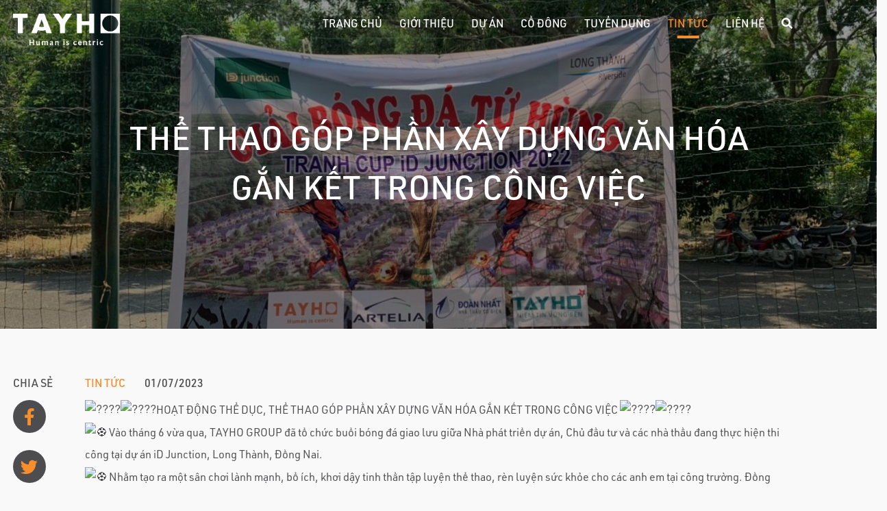

--- FILE ---
content_type: text/html; charset=utf-8
request_url: https://tayho.com.vn/tin-tuc/the-thao-gop-phan-xay-dung-van-hoa-gan-ket-trong-cong-viec
body_size: 10891
content:
<!doctype html><html lang="vi-VN" dir="ltr"><head><link href="https://tayho.com.vn/tin-tuc/the-thao-gop-phan-xay-dung-van-hoa-gan-ket-trong-cong-viec" rel="canonical" /><base href="https://tayho.com.vn/tin-tuc/the-thao-gop-phan-xay-dung-van-hoa-gan-ket-trong-cong-viec" /><meta http-equiv="content-type" content="text/html; charset=utf-8" /><meta http-equiv="X-UA-Compatible" content="IE=edge" /><meta name="author" content="Võ Thị Thanh Trúc" /><meta name="robots" content="max-snippet:-1, max-image-preview:large, max-video-preview:-1" /><meta name="viewport" content="width=device-width, initial-scale=1, shrink-to-fit=no" /><meta name="msapplication-config" content="https://tayho.com.vn/templates/redcomponent/favicons/browserconfig.xml" /><meta name="theme-color" content="#ffffff" /><meta name="description" content="Lấy con người là trung tâm, cùng với các đối tác tin cậy trong các lĩnh vực: quy hoạch, thiết kế, xây dựng, công nghệ, vận hành; chúng tôi chủ động tạo ra những dòng sản phẩm bất động sản mang tính gắn kết cộng đồng, có bản sắc, thân thiện môi trường" /><title>THỂ THAO GÓP PHẦN XÂY DỰNG VĂN HÓA GẮN KẾT TRONG CÔNG VIỆC | Tin tức</title><link href="https://tayho.com.vn/3xc" rel="shortlink" /><link href="https://tayho.com.vn/templates/redcomponent/favicons/favicon.ico" rel="shortcut icon" type="image/vnd.microsoft.icon" /><link href="https://tayho.com.vn/templates/redcomponent/favicons/apple-touch-icon.png" rel="apple-touch-icon" sizes="180x180" /><link href="https://tayho.com.vn/templates/redcomponent/favicons/favicon-32x32.png" rel="icon" sizes="32x32" type="image/png" /><link href="https://tayho.com.vn/templates/redcomponent/favicons/favicon-16x16.png" rel="icon" sizes="16x16" type="image/png" /><link href="https://tayho.com.vn/templates/redcomponent/favicons/site.webmanifest" rel="manifest" /><link href="https://tayho.com.vn/templates/redcomponent/favicons/safari-pinned-tab.svg" rel="mask-icon" color="#5bbad5" /> <script type="application/json" class="joomla-script-options new">{"csrf.token":"8a88cbd74f6f0dbb07017313b8500a69","system.paths":{"root":"","base":""}}</script><meta property="og:locale" content="vi_VN" /><meta property="og:title" content="THỂ THAO GÓP PHẦN XÂY DỰNG VĂN HÓA GẮN KẾT TRONG CÔNG VIỆC | Tin tức" /><meta property="og:description" content="Lấy con người là trung tâm, cùng với các đối tác tin cậy trong các lĩnh vực: quy hoạch, thiết kế, xây dựng, công nghệ, vận hành; chúng tôi chủ động tạo ra những dòng sản phẩm bất động sản mang tính gắn kết cộng đồng, có bản sắc, thân thiện môi trường" /><meta property="og:type" content="website" /><meta property="og:url" content="https://tayho.com.vn/tin-tuc/the-thao-gop-phan-xay-dung-van-hoa-gan-ket-trong-cong-viec" /><meta property="og:image" content="https://tayho.com.vn/images/News/tdtt-gop-phan-xay-dung-van-hoa-gan-ket-trong-cong-viec/291434391_3105535459699296_4634061574701830267_n.jpg" /><meta property="og:image:width" content="1280" /><meta property="og:image:height" content="960" /><meta property="og:image:secure_url" content="https://tayho.com.vn/images/News/tdtt-gop-phan-xay-dung-van-hoa-gan-ket-trong-cong-viec/291434391_3105535459699296_4634061574701830267_n.jpg" /><meta property="og:site_name" content="Tây Hồ Group" /><meta property="fb:app_id" content="154426421321384" /><style type="text/css">table.acymailing_form{margin:auto;border:0px !important}.acysubbuttons{text-align:center}.acymailing_fulldiv tr,.acymailing_fulldiv td{border:0px}.acymailing_module_form td{padding-bottom:5px;vertical-align:top}.acymailing_module_form .acymailing_introtext{padding-bottom:10px;display:block}@font-face{font-family:'slick';font-weight:normal;font-style:normal;src:url(/templates/redcomponent/dist/css/fonts/slick.eot);src:url(/templates/redcomponent/dist/css/fonts/slick.eot#iefix) format('embedded-opentype'),url(/templates/redcomponent/dist/css/fonts/slick.woff) format('woff'),url(/templates/redcomponent/dist/css/fonts/slick.ttf) format('truetype'),url(/templates/redcomponent/dist/css/fonts/slick.svg#slick) format('svg');font-display:swap}.fa,.fas,.far,.fal,.fad,.fab{-moz-osx-font-smoothing:grayscale;-webkit-font-smoothing:antialiased;display:inline-block;font-style:normal;font-variant:normal;text-rendering:auto;line-height:1}.fa-envelope:before{content:"\f0e0"}.fa-facebook-f:before{content:"\f39e"}.fa-facebook-messenger:before{content:"\f39f"}.fa-google-plus-g:before{content:"\f0d5"}.fa-search:before{content:"\f002"}.fa-times:before{content:"\f00d"}@font-face{font-family:'Font Awesome 5B';font-style:normal;font-weight:normal;font-display:auto;src:url(/templates/redcomponent/dist/css/webfonts/fa-brands-400.eot);src:url(/templates/redcomponent/dist/css/webfonts/fa-brands-400.eot#iefix) format("embedded-opentype"),url(/templates/redcomponent/dist/css/webfonts/fa-brands-400.woff2) format("woff2"),url(/templates/redcomponent/dist/css/webfonts/fa-brands-400.woff) format("woff"),url(/templates/redcomponent/dist/css/webfonts/fa-brands-400.ttf) format("truetype"),url(/templates/redcomponent/dist/css/webfonts/fa-brands-400.svg#fontawesome) format("svg")}.fab{font-family:'Font Awesome 5B'}@font-face{font-family:'Font Awesome 5';font-style:normal;font-weight:400;font-display:auto;src:url(/templates/redcomponent/dist/css/webfonts/fa-regular-400.eot);src:url(/templates/redcomponent/dist/css/webfonts/fa-regular-400.eot#iefix) format("embedded-opentype"),url(/templates/redcomponent/dist/css/webfonts/fa-regular-400.woff2) format("woff2"),url(/templates/redcomponent/dist/css/webfonts/fa-regular-400.woff) format("woff"),url(/templates/redcomponent/dist/css/webfonts/fa-regular-400.ttf) format("truetype"),url(/templates/redcomponent/dist/css/webfonts/fa-regular-400.svg#fontawesome) format("svg")}.far{font-family:'Font Awesome 5';font-weight:400}@font-face{font-family:'Font Awesome 5s';font-style:normal;font-weight:900;font-display:auto;src:url(/templates/redcomponent/dist/css/webfonts/fa-solid-900.eot);src:url(/templates/redcomponent/dist/css/webfonts/fa-solid-900.eot#iefix) format("embedded-opentype"),url(/templates/redcomponent/dist/css/webfonts/fa-solid-900.woff2) format("woff2"),url(/templates/redcomponent/dist/css/webfonts/fa-solid-900.woff) format("woff"),url(/templates/redcomponent/dist/css/webfonts/fa-solid-900.ttf) format("truetype"),url(/templates/redcomponent/dist/css/webfonts/fa-solid-900.svg#fontawesome) format("svg")}.fa,.fas{font-family:'Font Awesome 5s';font-weight:900}*,*::before,*::after{box-sizing:border-box}html{font-family:sans-serif;line-height:1.15;-webkit-text-size-adjust:100%;-webkit-tap-highlight-color:rgba(0,0,0,0)}article,aside,figcaption,figure,footer,header,hgroup,main,nav,section{display:block}body{margin:0;font-family:-apple-system,BlinkMacSystemFont,"Segoe UI",Roboto,"Helvetica Neue",Arial,"Noto Sans",sans-serif,"Apple Color Emoji","Segoe UI Emoji","Segoe UI Symbol","Noto Color Emoji";font-size:1rem;font-weight:400;line-height:1.5;color:#212529;text-align:left;background-color:#fff}h1,h2,h3,h4,h5,h6{margin-top:0;margin-bottom:0.5rem}p{margin-top:0;margin-bottom:1rem}ol,ul,dl{margin-top:0;margin-bottom:1rem}ol ol,ul ul,ol ul,ul ol{margin-bottom:0}dt{font-weight:700}dd{margin-bottom:0.5rem;margin-left:0}b,strong{font-weight:bolder}sub,sup{position:relative;font-size:75%;line-height:0;vertical-align:baseline}sub{bottom:-0.25em}sup{top:-0.5em}a{color:#283590;text-decoration:none;background-color:transparent}a:hover{color:#171f54;text-decoration:underline}a:not([href]){color:inherit;text-decoration:none}a:not([href]):hover{color:inherit;text-decoration:none}figure{margin:0 0 1rem}img{vertical-align:middle;border-style:none}svg{overflow:hidden;vertical-align:middle}table{border-collapse:collapse}caption{padding-top:0.75rem;padding-bottom:0.75rem;color:#6c757d;text-align:left;caption-side:bottom}th{text-align:inherit}label{display:inline-block;margin-bottom:0.5rem}button{border-radius:0}button:focus{outline:1px dotted;outline:5px auto -webkit-focus-ring-color}input,button,select,optgroup,textarea{margin:0;font-family:inherit;font-size:inherit;line-height:inherit}button,input{overflow:visible}button,select{text-transform:none}select{word-wrap:normal}button,[type="button"],[type="reset"],[type="submit"]{-webkit-appearance:button}button:not(:disabled),[type="button"]:not(:disabled),[type="reset"]:not(:disabled),[type="submit"]:not(:disabled){cursor:pointer}button::-moz-focus-inner,[type="button"]::-moz-focus-inner,[type="reset"]::-moz-focus-inner,[type="submit"]::-moz-focus-inner{padding:0;border-style:none}textarea{overflow:auto;resize:vertical}[type="search"]{outline-offset:-2px;-webkit-appearance:none}[type="search"]::-webkit-search-decoration{-webkit-appearance:none}template{display:none}h1,h2,h3,h4,h5,h6,.h1,.h2,.h3,.h4,.h5,.h6{margin-bottom:0.5rem;font-weight:500;line-height:1.2}h1,.h1{font-size:2.5rem}h2,.h2{font-size:2rem}h3,.h3{font-size:1.75rem}h4,.h4{font-size:1.5rem}h5,.h5{font-size:1.25rem}h6,.h6{font-size:1rem}hr{margin-top:1rem;margin-bottom:1rem;border:0;border-top:1px solid rgba(0,0,0,0.1)}small,.small{font-size:80%;font-weight:400}.container{width:100%;padding-right:15px;padding-left:15px;margin-right:auto;margin-left:auto}@media (min-width:1200px){.container{max-width:1273px}}@media (min-width:1200px){.container,.container-sm,.container-md,.container-lg,.container-xl{max-width:1273px}}.row{display:flex;flex-wrap:wrap;margin-right:-15px;margin-left:-15px}.col-1,.col-2,.col-3,.col-4,.col-5,.col-6,.col-7,.col-8,.col-9,.col-10,.col-11,.col-12,.col,.col-auto,.col-sm-1,.col-sm-2,.col-sm-3,.col-sm-4,.col-sm-5,.col-sm-6,.col-sm-7,.col-sm-8,.col-sm-9,.col-sm-10,.col-sm-11,.col-sm-12,.col-sm,.col-sm-auto,.col-md-1,.col-md-2,.col-md-3,.col-md-4,.col-md-5,.col-md-6,.col-md-7,.col-md-8,.col-md-9,.col-md-10,.col-md-11,.col-md-12,.col-md,.col-md-auto,.col-lg-1,.col-lg-2,.col-lg-3,.col-lg-4,.col-lg-5,.col-lg-6,.col-lg-7,.col-lg-8,.col-lg-9,.col-lg-10,.col-lg-11,.col-lg-12,.col-lg,.col-lg-auto,.col-xl-1,.col-xl-2,.col-xl-3,.col-xl-4,.col-xl-5,.col-xl-6,.col-xl-7,.col-xl-8,.col-xl-9,.col-xl-10,.col-xl-11,.col-xl-12,.col-xl,.col-xl-auto{position:relative;width:100%;padding-right:15px;padding-left:15px}.col{flex-basis:0;flex-grow:1;min-width:0;max-width:100%}.col-auto{flex:0 0 auto;width:auto;max-width:100%}.col-1{flex:0 0 8.3333333333%;max-width:8.3333333333%}.col-2{flex:0 0 16.6666666667%;max-width:16.6666666667%}.col-3{flex:0 0 25%;max-width:25%}.col-4{flex:0 0 33.3333333333%;max-width:33.3333333333%}.col-5{flex:0 0 41.6666666667%;max-width:41.6666666667%}.col-6{flex:0 0 50%;max-width:50%}.col-7{flex:0 0 58.3333333333%;max-width:58.3333333333%}.col-8{flex:0 0 66.6666666667%;max-width:66.6666666667%}.col-9{flex:0 0 75%;max-width:75%}.col-10{flex:0 0 83.3333333333%;max-width:83.3333333333%}.col-11{flex:0 0 91.6666666667%;max-width:91.6666666667%}.col-12{flex:0 0 100%;max-width:100%}@media (min-width:768px){.col-md-3{flex:0 0 25%;max-width:25%}.col-md-4{flex:0 0 33.3333333333%;max-width:33.3333333333%}.col-md-8{flex:0 0 66.6666666667%;max-width:66.6666666667%}.col-md-12{flex:0 0 100%;max-width:100%}}.form-inline{display:flex;flex-flow:row wrap;align-items:center}@media (min-width:480px){.form-inline label{display:flex;align-items:center;justify-content:center;margin-bottom:0}}.btn{display:inline-block;font-weight:400;color:#212529;text-align:center;vertical-align:middle;user-select:none;background-color:transparent;border:1px solid transparent;padding:0.375rem 0.75rem;font-size:1rem;line-height:1.5;border-radius:0.25rem;transition:color 0.15s ease-in-out,background-color 0.15s ease-in-out,border-color 0.15s ease-in-out,box-shadow 0.15s ease-in-out}@media (prefers-reduced-motion:reduce){.btn{transition:none}}.btn:hover{color:#212529;text-decoration:none}.btn:focus,.btn.focus{outline:0;box-shadow:0 0 0 0.2rem rgba(40,53,144,0.25)}.btn.disabled,.btn:disabled{opacity:0.65}.btn:not(:disabled):not(.disabled){cursor:pointer}.btn-primary{color:#fff;background-color:#283590;border-color:#283590}.btn-primary:hover{color:#fff;background-color:#202a72;border-color:#1d2668}.btn-primary:focus,.btn-primary.focus{color:#fff;background-color:#202a72;border-color:#1d2668;box-shadow:0 0 0 0.2rem rgba(72,83,161,0.5)}.btn-primary.disabled,.btn-primary:disabled{color:#fff;background-color:#283590;border-color:#283590}.btn-primary:not(:disabled):not(.disabled):active,.btn-primary:not(:disabled):not(.disabled).active,.show>.btn-primary.dropdown-toggle{color:#fff;background-color:#1d2668;border-color:#1a235e}.btn-primary:not(:disabled):not(.disabled):active:focus,.btn-primary:not(:disabled):not(.disabled).active:focus,.show>.btn-primary.dropdown-toggle:focus{box-shadow:0 0 0 0.2rem rgba(72,83,161,0.5)}.dropup,.dropright,.dropdown,.dropleft{position:relative}.dropdown-toggle{white-space:nowrap}.dropdown-toggle::after{display:inline-block;margin-left:0.255em;vertical-align:0.255em;content:"";border-top:0.3em solid;border-right:0.3em solid transparent;border-bottom:0;border-left:0.3em solid transparent}.dropdown-toggle:empty::after{margin-left:0}.dropdown-menu{position:absolute;top:100%;left:0;z-index:1000;display:none;float:left;min-width:10rem;padding:0.5rem 0;margin:0.125rem 0 0;font-size:1rem;color:#212529;text-align:left;list-style:none;background-color:#fff;background-clip:padding-box;border:1px solid rgba(0,0,0,0.15);border-radius:0.25rem}.btn-group,.btn-group-vertical{position:relative;display:inline-flex;vertical-align:middle}.btn-group>.btn,.btn-group-vertical>.btn{position:relative;flex:1 1 auto}.btn-group>.btn:hover,.btn-group-vertical>.btn:hover{z-index:1}.btn-group>.btn:focus,.btn-group-vertical>.btn:focus,.btn-group>.btn:active,.btn-group-vertical>.btn:active,.btn-group>.btn.active,.btn-group-vertical>.btn.active{z-index:1}.btn-group>.btn:not(:first-child),.btn-group>.btn-group:not(:first-child){margin-left:-1px}.btn-group>.btn:not(:last-child):not(.dropdown-toggle),.btn-group>.btn-group:not(:last-child)>.btn{border-top-right-radius:0;border-bottom-right-radius:0}.btn-group>.btn:not(:first-child),.btn-group>.btn-group:not(:first-child)>.btn{border-top-left-radius:0;border-bottom-left-radius:0}.btn-group-vertical{flex-direction:column;align-items:flex-start;justify-content:center}.btn-group-vertical>.btn,.btn-group-vertical>.btn-group{width:100%}.btn-group-vertical>.btn:not(:first-child),.btn-group-vertical>.btn-group:not(:first-child){margin-top:-1px}.btn-group-vertical>.btn:not(:last-child):not(.dropdown-toggle),.btn-group-vertical>.btn-group:not(:last-child)>.btn{border-bottom-right-radius:0;border-bottom-left-radius:0}.btn-group-vertical>.btn:not(:first-child),.btn-group-vertical>.btn-group:not(:first-child)>.btn{border-top-left-radius:0;border-top-right-radius:0}.nav{display:flex;flex-wrap:wrap;padding-left:0;margin-bottom:0;list-style:none}.clearfix::after{display:block;clear:both;content:""}@media print{*,*::before,*::after{text-shadow:none !important;box-shadow:none !important}a:not(.btn){text-decoration:underline}tr,img{page-break-inside:avoid}p,h2,h3{orphans:3;widows:3}h2,h3{page-break-after:avoid}body{min-width:992px !important}.container{min-width:992px !important}}@font-face{font-family:'URWDIN_Bold';src:url(/templates/redcomponent/fonts/URW-URWDIN-Bold.eot);src:local('☺'),url(/templates/redcomponent/fonts/URW-URWDIN-Bold.woff) format('woff'),url(/templates/redcomponent/fonts/URW-URWDIN-Bold.ttf) format('truetype'),url(/templates/redcomponent/fonts/URW-URWDIN-Bold.svg) format('svg');font-weight:normal;font-style:normal;font-display:swap}@font-face{font-family:'URWDIN_Demi';src:url(/templates/redcomponent/fonts/URW-URWDIN-Demi.eot);src:local('☺'),url(/templates/redcomponent/fonts/URW-URWDIN-Demi.woff) format('woff'),url(/templates/redcomponent/fonts/URW-URWDIN-Demi.ttf) format('truetype'),url(/templates/redcomponent/fonts/URW-URWDIN-Demi.svg) format('svg');font-weight:normal;font-style:normal;font-display:swap}@font-face{font-family:'URWDIN_Medium';src:url(/templates/redcomponent/fonts/URW-URWDIN-Medium.eot);src:local('☺'),url(/templates/redcomponent/fonts/URW-URWDIN-Medium.woff) format('woff'),url(/templates/redcomponent/fonts/URW-URWDIN-Medium.ttf) format('truetype'),url(/templates/redcomponent/fonts/URW-URWDIN-Medium.svg) format('svg');font-weight:normal;font-style:normal;font-display:swap}@font-face{font-family:'URWDIN_Regular';src:url(/templates/redcomponent/fonts/URW-URWDIN-Regular.eot);src:local('☺'),url(/templates/redcomponent/fonts/URW-URWDIN-Regular.woff) format('woff'),url(/templates/redcomponent/fonts/URW-URWDIN-Regular.ttf) format('truetype'),url(/templates/redcomponent/fonts/URW-URWDIN-Regular.svg) format('svg');font-weight:normal;font-style:normal;font-display:swap}@font-face{font-family:'URWDINSemi_Bold';src:url(/templates/redcomponent/fonts/Montserrat-SemiBold.eot);src:local('☺'),url(/templates/redcomponent/fonts/Montserrat-SemiBold.woff) format('woff'),url(/templates/redcomponent/fonts/Montserrat-SemiBold.ttf) format('truetype'),url(/templates/redcomponent/fonts/Montserrat-SemiBold.svg) format('svg');font-weight:normal;font-style:normal;font-display:swap}*{font-smoothing:antialiased;-webkit-font-smoothing:antialiased;-moz-osx-font-smoothing:grayscale}html{height:100%;font-size:10px;overflow-x:hidden}body{min-height:100%;position:relative;font-family:"URWDIN_Regular",sans-serif;font-size:1.6rem;color:#4D4D4F;overflow-x:hidden;background-color:#f9f9f9}body .element-invisible{display:none;visibility:hidden}h1,h2,h3,h4,h5,h6{font-family:"URWDIN_Bold",sans-serif;color:#4D4D4F}#header #logo a.image h2{display:none}img{max-width:100%;height:auto}.smp{display:none !important}#header{position:fixed;left:0;top:0;width:100%;z-index:99;padding:2rem 0 1rem 0;transition:0.5s}#header #logo img{max-height:4.9rem;-webkit-filter:brightness(0) invert(1);filter:brightness(0) invert(1)}#header #top #top_primary{display:flex}#header #top .moduletable_menu ul{text-transform:uppercase;font-size:1.6rem;padding-top:0.5rem;transition:0.3s}#header #top .moduletable_menu ul li{margin-right:2.5rem;position:relative}#header #top .moduletable_menu ul li:last-child{margin-right:0}#header #top .moduletable_menu ul li a{color:#fff;display:block;padding-bottom:0.7rem;font-family:"URWDIN_Medium",sans-serif;position:relative;transition:0.4s}#header #top .moduletable_menu ul li a:before{position:absolute;content:"";bottom:0;width:0;left:50%;height:0.4rem;background-color:#F88D2B;transition:0.3s;transform:translateX(-50%)}#header #top .moduletable_menu ul li a:hover{color:#F88D2B;text-decoration:none}#header #top .moduletable_menu ul li a:hover:before{width:55%}#header #top .moduletable_menu ul li.active>a,#header #top .moduletable_menu ul li.alias-parent-active>a{color:#F88D2B}#header #top .moduletable_menu ul li.active>a:before,#header #top .moduletable_menu ul li.alias-parent-active>a:before{width:55%}#header #top .moduletable_menu ul li.parent>a:after{position:absolute;content:"";left:0;bottom:-1rem;width:100%;height:1rem}#header #top .moduletable_menu ul li.parent:hover ul{display:block}#header #top .moduletable_menu ul li.parent:hover>a:before{width:55%}#header #top .moduletable_menu ul li.parent ul{position:absolute;left:0;display:none;min-width:24rem;list-style:none;padding:0;background-color:#fff;-webkit-animation-name:exampleMove;-webkit-animation-duration:1s;-webkit-animation-fill-mode:forwards;animation-name:exampleMove;animation-duration:1s;animation-fill-mode:forwards;box-shadow:0 0 0.5rem #dbdbdb}#header #top .moduletable_menu ul li.parent ul:before{position:absolute;content:"";left:3rem;top:-1rem;border-right:1rem solid transparent;border-left:1rem solid transparent;border-bottom:1rem solid #fff}#header #top .moduletable_menu ul li.parent ul li{padding:0;margin-right:0}#header #top .moduletable_menu ul li.parent ul li a{display:block;line-height:1.7;padding:1.5rem 1rem 0.8rem 2.5rem;color:#4D4D4F;border-bottom:1px solid #dbdbdb;position:relative}#header #top .moduletable_menu ul li.parent ul li a:after{position:absolute;content:"";height:0;width:0.3rem;top:0;left:0;background:#F88D2B;transition:height 0.3s}#header #top .moduletable_menu ul li.parent ul li a:hover{color:#F88D2B}#header #top .moduletable_menu ul li.parent ul li a:hover:before{display:none}#header #top .moduletable_menu ul li.parent ul li a:hover:after{height:100%}#header #top .moduletable_searchBtn{color:#fff;padding-left:2.5rem;padding-top:0.5rem;transition:0.3s}.search_button{cursor:pointer}.searchForm01{display:flex;position:absolute;left:0;top:-15rem;z-index:999999;width:100%;height:100%;align-items:center;background:#F88D2B;transition:0.5s}.searchForm01 .mod_search93{position:relative;padding-left:3.5rem}.searchForm01 .mod_search93:before{position:absolute;content:'\f002';top:0;right:0;font-family:'Font Awesome 5s';font-weight:900;font-size:1.8rem;transition:0.5s;right:unset;left:0;top:0.5rem;color:#fff}.searchForm01 input[type="search"]{height:4rem;width:95%;color:#fff;border:none;background:#F88D2B;font-size:1.8rem}.searchForm01 input[type="search"]::placeholder{color:#fff}.searchForm01 input[type="search"]:-ms-input-placeholder{color:#fff}.searchForm01 input[type="search"]::-ms-input-placeholder{color:#fff}.searchForm01 input[type="search"]::-webkit-search-decoration,.searchForm01 input[type="search"]::-webkit-search-cancel-button,.searchForm01 input[type="search"]::-webkit-search-results-button,.searchForm01 input[type="search"]::-webkit-search-results-decoration{-webkit-appearance:none}.searchForm01 input[type="search"]:-internal-autofill-selected,.searchForm01 input[type="search"]:-internal-autofill-selected:hover,.searchForm01 input[type="search"]:-internal-autofill-selected:focus,.searchForm01 input[type="search"]:-webkit-autofill,.searchForm01 input[type="search"]:-webkit-autofill:hover,.searchForm01 input[type="search"]:-webkit-autofill:focus{background-color:#F88D2B !important;-webkit-box-shadow:0 0 0 30rem #F88D2B inset;box-shadow:0 0 0 30rem #F88D2B inset;-webkit-text-fill-color:#fff !important}.searchForm01 input[type="search"]:focus{outline:none}.searchForm01 .close_icon{right:4rem;top:50%;transform:translateY(-50%);position:absolute;font-size:2.7rem;color:#fff;cursor:pointer;z-index:2}.overlay_form{position:fixed;top:0;left:0;margin:0}#footer{background:url(/templates/redcomponent/images/foot-bg.png) right top no-repeat #4D4D4F;background-size:cover;color:#fff;padding:7.8rem 0 0 0;line-height:2}#footer .row:before,#footer .row:after{display:none}#footer .module_copyright{border-top:0.1rem solid #fff;padding:3.3rem 0 1.8rem;margin-top:3.5rem}#footer .custom_copyright{text-align:center;font-family:"URWDIN_Medium",sans-serif}#footer .module_footerAdress{flex:0 0 38rem;max-width:38rem;padding-right:4rem}#footer .module_footerAdress img{max-height:5rem;margin-bottom:0.6rem}#footer .module_footerAdress ul{padding-top:1rem}#footer .module_footerAdress ul li{padding-left:4.2rem;position:relative}#footer .module_footerAdress ul li:first-child:before{position:absolute;content:'\f3c5';top:0;right:0;font-family:'Font Awesome 5s';font-weight:900;font-size:1.8rem;transition:0.5s;color:#F88D2B;right:unset;left:0.7rem;line-height:1;top:0.8rem}#footer .module_footerAdress ul li:last-child:before{position:absolute;content:'\f879';top:0;right:0;font-family:'Font Awesome 5s';font-weight:900;font-size:1.8rem;transition:0.5s;color:#F88D2B;right:unset;left:0.7rem;line-height:1;top:0.2rem}#footer .module_footerAdress ul li a{color:#fff}#footer .module_footerAdress ul li a:hover{text-decoration:none}#footer .module_footMenu01{flex:0 0 34.5rem;max-width:34.5rem;padding-right:0}#footer .module_footMenu02{flex:0 0 21.5rem;max-width:21.5rem;padding-right:0}#footer .module_footNews{flex:0 0 33.3rem;max-width:33.3rem;padding-left:0}#footer .module_footNews .acymailing_form{width:100%;max-width:40rem;margin:0}#footer .module_footNews .acymailing_form .acysubbuttons{width:7.5rem;padding:0}#footer .module_footNews .acymailing_form .acysubbuttons input{height:4.8rem;border:none;background-color:#F88D2B;width:100%;font-size:1.6rem;color:#fff;border-radius:0}#footer .module_footNews .acymailing_form .acysubbuttons input:focus{outline:none}#footer .module_footNews .acymailing_form .acysubbuttons input:hover{background:#FCC695}#footer .module_footNews .acymailing_form .acyfield_email{width:calc(100% - 7.5rem);padding:0}#footer .module_footNews .acymailing_form .acyfield_email input{height:4.8rem;padding-left:2.3rem;padding-top:0.5rem;color:#C5BEBA}#footer .module_footNews .acymailing_form .acyfield_email input:focus{outline:none}#footer .module_footNews ul{display:flex;flex-wrap:wrap;margin-top:3.2rem}#footer .module_footNews ul li{margin-right:1.5rem}#footer .module_footNews ul li a{color:#565657;height:4rem;width:4rem;background-color:#F88D2B;border-radius:50%;display:flex;align-items:center;justify-content:center;font-size:2.2rem;transition:0.4s}#footer .module_footNews ul li a:hover{text-decoration:none;color:#fff}#footer h3{color:#F88D2B;font-size:1.6rem;text-transform:uppercase;margin:7.5rem 0 2rem;padding-bottom:1.5rem;position:relative}#footer h3:after{position:absolute;content:"";left:0;bottom:0;width:4.8rem;height:0.2rem;background-color:#fff}#footer ul{list-style:none;margin:0;padding:0}#footer ul li a{color:#fff}#footer ul.nav.menu li{width:100%}@media (max-width:1299px){#header #logo{flex:0 0 20%;max-width:20%}#header #top{flex:0 0 80%;max-width:80%}#header #top #top_primary{flex-wrap:wrap}#header #top #top_primary .moduletable_menu{width:calc(100% - 145px)}#header #top #top_primary .moduletable_menu ul{justify-content:flex-end}#footer .module_footerAdress{flex:0 0 50%;max-width:50%;padding-right:1.5rem}#footer .module_footMenu01{flex:0 0 50%;max-width:50%;padding-right:1.5rem}#footer .module_footMenu02{flex:0 0 50%;max-width:50%;padding-right:1.5rem}#footer .module_footNews{flex:0 0 50%;max-width:50%;padding:0 1.5rem}}@media (max-width:1199px){#header #top .moduletable_menu ul li{margin-right:1.5rem}.searchForm01 .mod_search93{padding-right:3rem}.searchForm01 .close_icon{right:2rem}}</style><link rel="preload" href="/media/plg_jchoptimize/assets2/jscss.php?f=3bdd5375275506dcf4e5f8c990b71c7b&amp;type=css&amp;gz=gz" as="style" onload="this.onload=null;this.rel='stylesheet'"><noscript><link rel="stylesheet" href="/media/plg_jchoptimize/assets2/jscss.php?f=3bdd5375275506dcf4e5f8c990b71c7b&amp;type=css&amp;gz=gz"></noscript> <script>(function(w){"use strict";if(!w.loadCSS){w.loadCSS=function(){};}
var rp=loadCSS.relpreload={};rp.support=(function(){var ret;try{ret=w.document.createElement("link").relList.supports("preload");}catch(e){ret=false;}
return function(){return ret;};})();rp.bindMediaToggle=function(link){var finalMedia=link.media||"all";function enableStylesheet(){if(link.addEventListener){link.removeEventListener("load",enableStylesheet);}else if(link.attachEvent){link.detachEvent("onload",enableStylesheet);}
link.setAttribute("onload",null);link.media=finalMedia;}
if(link.addEventListener){link.addEventListener("load",enableStylesheet);}else if(link.attachEvent){link.attachEvent("onload",enableStylesheet);}
setTimeout(function(){link.rel="stylesheet";link.media="only x";});setTimeout(enableStylesheet,3000);};rp.poly=function(){if(rp.support()){return;}
var links=w.document.getElementsByTagName("link");for(var i=0;i<links.length;i++){var link=links[i];if(link.rel==="preload"&&link.getAttribute("as")==="style"&&!link.getAttribute("data-loadcss")){link.setAttribute("data-loadcss",true);rp.bindMediaToggle(link);}}};if(!rp.support()){rp.poly();var run=w.setInterval(rp.poly,500);if(w.addEventListener){w.addEventListener("load",function(){rp.poly();w.clearInterval(run);});}else if(w.attachEvent){w.attachEvent("onload",function(){rp.poly();w.clearInterval(run);});}}
if(typeof exports!=="undefined"){exports.loadCSS=loadCSS;}
else{w.loadCSS=loadCSS;}}(typeof global!=="undefined"?global:this));</script><noscript><style type="text/css">.jch-lazyload{display:none}</style> </noscript> </head><body class="is_chrome v_131 on_apple id_146 rev_4.1.3"> <header id="header"><div class="container"><div class="row clearfix"><div id="logo" class="col-md-4"><a href="https://tayho.com.vn/" class="image"><h2>Tây Hồ Group</h2><img src="https://tayho.com.vn/templates/redcomponent/images//logo.png" alt="" title="" /></a></div><div id="top" class="col-md-8"><div id="top_primary" class="clearfix"><div class="moduletable_menu"><ul class="nav menu nav-pills mod-list"> <li class="item-101 default"><a href="/" >Trang chủ</a></li><li class="item-142 deeper parent"><a href="/vi/gioi-thieu" >Giới thiệu</a><ul class="nav-child unstyled small"><li class="item-160"><a href="/vi/so-do-to-chuc" >Sơ đồ tổ chức</a></li><li class="item-161"><a href="/vi/tam-nhin-su-menh-gia-tri-cot-loi" >Tầm nhìn &amp; sứ mệnh</a></li></ul></li><li class="item-143"><a href="/vi/du-an-bat-dong-san/" >Dự án</a></li><li class="item-144"><a href="/vi/thong-bao/" >Cổ đông</a></li><li class="item-145"><a href="/vi/doi-ngu-cua-chung-toi/" >Tuyển dụng</a></li><li class="item-146 current active"><a href="/vi/tin-tuc/" >Tin tức</a></li><li class="item-147"><a href="/vi/lien-he" >Liên hệ</a></li></ul></div><div class="moduletable_searchBtn pc"><div class="custom_searchBtn pc" ><p class="search_button"><i class="fas fa-search"></i></p></div></div></div></div><div class="smp menu_mobile"><div class="custom_searchBtn pc" ><p class="search_button"><i class="fas fa-search"></i></p></div><div class="menu_toggle"><div class="icon-menu"> <span class="line line-1"></span> <span class="line line-2"></span> <span class="line line-3"></span> </div></div></div></div><div class="searchForm01"><p class="close_icon"><i class="fas fa-times"></i></p><div class="container"><div class="search mod_search93"><form action="/vi/tin-tuc/" method="post" class="form-inline" role="search"> <label for="mod-search-searchword93" class="element-invisible">Tìm kiếm...</label> <input name="searchword" id="mod-search-searchword93" maxlength="200" class="inputbox search-query input-medium" type="search" size="20" placeholder="Nhập từ khóa cần tìm, sau đó nhấn enter để tìm kiếm" /> <input type="hidden" name="task" value="search" /> <input type="hidden" name="option" value="com_search" /> <input type="hidden" name="Itemid" value="159" /> </form></div></div></div><p class="overlay_form">&nbsp;</p></div></header><div id="main-content" class="row"><section class="col-md-12" id="main"><div id="system-message-container"> </div><div class="news_detail"><div class="main_banner" style="background-image: url('/images/News/tdtt-gop-phan-xay-dung-van-hoa-gan-ket-trong-cong-viec/291368847_3105535203032655_6089520061858524777_n.jpg')"><h1 class="main_title">THỂ THAO GÓP PHẦN XÂY DỰNG VĂN HÓA GẮN KẾT TRONG CÔNG VIỆC</h1></div><div class="container"><div class="news_detail_block"><div class="news_detail_share"><div class="button_share"><p class="p01">Chia sẻ</p><ul class="lst"> <li class="facebook-share" data-js="facebook-share"><i class="fab fa-facebook-f"></i></li> <li class="twitter-share" data-js="twitter-share"><i class="fab fa-twitter"></i></li> <li class="linkedIn-share d-none" data-js="linkedIn-share"><i class="fab fa-linkedin-in"></i></li> </ul> </div> </div><div class="news_detail_ct"><p class="date_cate"> <span class="cate">Tin tức</span> <span class="date">01/07/2023</span> </p><div class="text"><div class="xdj266r x11i5rnm xat24cr x1mh8g0r x1vvkbs x126k92a"><div dir="auto"><span class="x3nfvp2 x1j61x8r x1fcty0u xdj266r xhhsvwb xat24cr xgzva0m xxymvpz xlup9mm x1kky2od"><img src="[data-uri]" data-src="https://static.xx.fbcdn.net/images/emoji.php/v9/t6d/1/16/1f973.png" class="jch-lazyload" alt="????" width="16" height="16" /><noscript><img src="https://static.xx.fbcdn.net/images/emoji.php/v9/t6d/1/16/1f973.png" alt="????" width="16" height="16" /></noscript></span><span class="x3nfvp2 x1j61x8r x1fcty0u xdj266r xhhsvwb xat24cr xgzva0m xxymvpz xlup9mm x1kky2od"><img src="[data-uri]" data-src="https://static.xx.fbcdn.net/images/emoji.php/v9/t8c/1/16/1f389.png" class="jch-lazyload" alt="????" width="16" height="16" /><noscript><img src="https://static.xx.fbcdn.net/images/emoji.php/v9/t8c/1/16/1f389.png" alt="????" width="16" height="16" /></noscript></span>HOẠT ĐỘNG THỂ DỤC, THỂ THAO GÓP PHẦN XÂY DỰNG VĂN HÓA GẮN KẾT TRONG CÔNG VIỆC <span class="x3nfvp2 x1j61x8r x1fcty0u xdj266r xhhsvwb xat24cr xgzva0m xxymvpz xlup9mm x1kky2od"><img src="[data-uri]" data-src="https://static.xx.fbcdn.net/images/emoji.php/v9/t6d/1/16/1f973.png" class="jch-lazyload" alt="????" width="16" height="16" /><noscript><img src="https://static.xx.fbcdn.net/images/emoji.php/v9/t6d/1/16/1f973.png" alt="????" width="16" height="16" /></noscript></span><span class="x3nfvp2 x1j61x8r x1fcty0u xdj266r xhhsvwb xat24cr xgzva0m xxymvpz xlup9mm x1kky2od"><img src="[data-uri]" data-src="https://static.xx.fbcdn.net/images/emoji.php/v9/t8c/1/16/1f389.png" class="jch-lazyload" alt="????" width="16" height="16" /><noscript><img src="https://static.xx.fbcdn.net/images/emoji.php/v9/t8c/1/16/1f389.png" alt="????" width="16" height="16" /></noscript></span></div></div><div class="x11i5rnm xat24cr x1mh8g0r x1vvkbs xtlvy1s x126k92a"><div dir="auto"><span class="x3nfvp2 x1j61x8r x1fcty0u xdj266r xhhsvwb xat24cr xgzva0m xxymvpz xlup9mm x1kky2od"><img src="[data-uri]" data-src="https://static.xx.fbcdn.net/images/emoji.php/v9/taf/1/16/26bd.png" class="jch-lazyload" alt="⚽️" width="16" height="16" /><noscript><img src="https://static.xx.fbcdn.net/images/emoji.php/v9/taf/1/16/26bd.png" alt="⚽️" width="16" height="16" /></noscript></span> Vào tháng 6 vừa qua, TAYHO GROUP đã tổ chức buổi bóng đá giao lưu giữa Nhà phát triển dự án, Chủ đầu tư và các nhà thầu đang thực hiện thi công tại dự án iD Junction, Long Thành, Đồng Nai.</div><div dir="auto"><span class="x3nfvp2 x1j61x8r x1fcty0u xdj266r xhhsvwb xat24cr xgzva0m xxymvpz xlup9mm x1kky2od"><img src="[data-uri]" data-src="https://static.xx.fbcdn.net/images/emoji.php/v9/taf/1/16/26bd.png" class="jch-lazyload" alt="⚽️" width="16" height="16" /><noscript><img src="https://static.xx.fbcdn.net/images/emoji.php/v9/taf/1/16/26bd.png" alt="⚽️" width="16" height="16" /></noscript></span> Nhằm tạo ra một sân chơi lành mạnh, bổ ích, khơi dậy tinh thần tập luyện thể thao, rèn luyện sức khỏe cho các anh em tại công trường. Đồng thời thể hiện sự quan tâm của Ban lãnh đạo Công ty đối với <a tabindex="-1"></a>đời sống tinh thần của anh em sau thời gian lao động vất vả. Qua đó góp phần nâng cao tinh thần đoàn kết, hiệu quả trong công việc, hoàn thành tốt nhất những nhiệm vụ được giao.</div><div dir="auto"><span class="x3nfvp2 x1j61x8r x1fcty0u xdj266r xhhsvwb xat24cr xgzva0m xxymvpz xlup9mm x1kky2od"><img src="[data-uri]" data-src="https://static.xx.fbcdn.net/images/emoji.php/v9/taf/1/16/26bd.png" class="jch-lazyload" alt="⚽️" width="16" height="16" /><noscript><img src="https://static.xx.fbcdn.net/images/emoji.php/v9/taf/1/16/26bd.png" alt="⚽️" width="16" height="16" /></noscript></span> Giải đấu đã thành công tốt đẹp với tinh thần ai cũng là người chiến thắng</div><div>&nbsp;<img src="[data-uri]" data-src="/images/News/tdtt-gop-phan-xay-dung-van-hoa-gan-ket-trong-cong-viec/291368847_3105535203032655_6089520061858524777_n.jpg" class="jch-lazyload" alt="291368847 3105535203032655 6089520061858524777 n" /><noscript><img src="/images/News/tdtt-gop-phan-xay-dung-van-hoa-gan-ket-trong-cong-viec/291368847_3105535203032655_6089520061858524777_n.jpg" alt="291368847 3105535203032655 6089520061858524777 n" /></noscript></div><div>&nbsp;</div><div><img src="[data-uri]" data-src="/images/News/tdtt-gop-phan-xay-dung-van-hoa-gan-ket-trong-cong-viec/291434391_3105535459699296_4634061574701830267_n.jpg" class="jch-lazyload" alt="291434391 3105535459699296 4634061574701830267 n" /><noscript><img src="/images/News/tdtt-gop-phan-xay-dung-van-hoa-gan-ket-trong-cong-viec/291434391_3105535459699296_4634061574701830267_n.jpg" alt="291434391 3105535459699296 4634061574701830267 n" /></noscript></div><div>&nbsp;</div><img src="[data-uri]" data-src="/images/News/tdtt-gop-phan-xay-dung-van-hoa-gan-ket-trong-cong-viec/291437280_3105535669699275_4442526311983109959_n.jpg" class="jch-lazyload" alt="291437280 3105535669699275 4442526311983109959 n" /><noscript><img src="/images/News/tdtt-gop-phan-xay-dung-van-hoa-gan-ket-trong-cong-viec/291437280_3105535669699275_4442526311983109959_n.jpg" alt="291437280 3105535669699275 4442526311983109959 n" /></noscript></div><div class="x11i5rnm xat24cr x1mh8g0r x1vvkbs xtlvy1s x126k92a">&nbsp;</div><p><img src="[data-uri]" data-src="/images/News/tdtt-gop-phan-xay-dung-van-hoa-gan-ket-trong-cong-viec/291568226_3105535763032599_5579141054048663538_n.jpg" class="jch-lazyload" alt="291568226 3105535763032599 5579141054048663538 n" /><noscript><img src="/images/News/tdtt-gop-phan-xay-dung-van-hoa-gan-ket-trong-cong-viec/291568226_3105535763032599_5579141054048663538_n.jpg" alt="291568226 3105535763032599 5579141054048663538 n" /></noscript></p><p><img src="[data-uri]" data-src="/images/News/tdtt-gop-phan-xay-dung-van-hoa-gan-ket-trong-cong-viec/291608523_3105535653032610_1235694948710109538_n.jpg" class="jch-lazyload" alt="291608523 3105535653032610 1235694948710109538 n" /><noscript><img src="/images/News/tdtt-gop-phan-xay-dung-van-hoa-gan-ket-trong-cong-viec/291608523_3105535653032610_1235694948710109538_n.jpg" alt="291608523 3105535653032610 1235694948710109538 n" /></noscript></p><p><img src="[data-uri]" data-src="/images/News/tdtt-gop-phan-xay-dung-van-hoa-gan-ket-trong-cong-viec/291617873_3105535803032595_7280794333143166303_n.jpg" class="jch-lazyload" alt="291617873 3105535803032595 7280794333143166303 n" /><noscript><img src="/images/News/tdtt-gop-phan-xay-dung-van-hoa-gan-ket-trong-cong-viec/291617873_3105535803032595_7280794333143166303_n.jpg" alt="291617873 3105535803032595 7280794333143166303 n" /></noscript></p><div>&nbsp;</div></div></div></div></div></div></section></div><div class="wrapper-footer"><footer id="footer" class="footer sticky"><div class="container"><div class="row"><div class="module_footerAdress mod_1 first no_title col-md-3"><div class="custom_footerAdress" ><p><img src="[data-uri]" data-src="/images/logo-footer.png" class="jch-lazyload" alt="logo footer" /><noscript><img src="/images/logo-footer.png" alt="logo footer" /></noscript></p><p>Lấy con người là trung tâm, hơn 20 năm hoạt động tích cực trong lĩnh vực xây dựng và 06 năm tập trung đầu tư, phát triển các dự án bất động sản, chúng tôi xác định rõ sứ mệnh của mình là xây dựng nền tảng vững bền cho thế hệ tương lai.</p><ul> <li>73 Cộng Hòa, Phường 4,<br />Quận Tân Bình, TP. Hồ Chí Minh</li> <li><a href="tel:02838113204">(84 028) 38 113 204</a></li> </ul></div></div><div class="module_footMenu01 mod_2 col-md-3"><h3>Dự án bất động sản</h3><ul class="nav menu mod-list"> <li class="item-149"><a href="/vi/du-an-bat-dong-san/long-thanh-riverside" >Long Thành Riverside</a></li><li class="item-148"><a href="/vi/du-an-bat-dong-san/can-ho-cao-cap-compass-one" >Căn hộ cao cấp Compass One</a></li><li class="item-150"><a href="/vi/du-an-bat-dong-san/coopmart-phan-van-tri" >CoopMart Phan Văn Trị</a></li><li class="item-151"><a href="/vi/du-an-bat-dong-san/tong-kho-tay-ho-long-binh" >Tổng kho Long Bình</a></li><li class="item-173"><a href="/vi/du-an-bat-dong-san/khu-cong-nghiep-new-vina" >Khu Công Nghiệp New Vina</a></li><li class="item-174"><a href="/vi/du-an-bat-dong-san/can-ho-dich-vu-mangosteen" >Căn hộ dịch vụ Mangosteen</a></li></ul></div><div class="module_footMenu02 mod_3 col-md-3"><h3>Sitemap</h3><ul class="nav menu mod-list"> <li class="item-152"><a href="/" >Trang chủ</a></li><li class="item-153"><a href="/vi/gioi-thieu" >Giới thiệu</a></li><li class="item-154"><a href="/vi/du-an-bat-dong-san/" >Công trình &amp; dự án</a></li><li class="item-155"><a href="/vi/thong-bao/" >Cổ đông</a></li><li class="item-156"><a href="/vi/doi-ngu-cua-chung-toi/" >Tuyển dụng</a></li><li class="item-157 current active"><a href="/vi/tin-tuc/" >Tin tức</a></li><li class="item-158"><a href="/vi/lien-he" >Liên hệ</a></li></ul></div><div class="module_footNews mod_4 last col-md-3"><h3>Tin tức</h3><div class="acymailing_module_footNews" id="acymailing_module_formAcymailing83931"><div class="acymailing_fulldiv" id="acymailing_fulldiv_formAcymailing83931" ><form id="formAcymailing83931" action="/vi/tin-tuc/" onsubmit="return submitacymailingform('optin','formAcymailing83931')" method="post" name="formAcymailing83931" ><div class="acymailing_module_form" ><div class="acymailing_introtext">Nhận thông tin từ chúng tôi</div><table class="acymailing_form"> <tr> <td class="acyfield_email acy_requiredField"> <input id="user_email_formAcymailing83931" onfocus="if(this.value == 'Email của bạn') this.value = '';" onblur="if(this.value=='') this.value='Email của bạn';" class="inputbox" type="text" name="user[email]" style="width:100%" value="Email của bạn" title="Email của bạn"/> </td> <td class="acysubbuttons"> <input class="button subbutton btn btn-primary" type="submit" value="Gửi" name="Submit" onclick="try{ return submitacymailingform('optin','formAcymailing83931'); }catch(err){alert('The form could not be submitted '+err);return false;}"/> </td> </tr> </table><div class="acymailing_finaltext"><ul class="in_acymailing_module"> <li><a target="_blank" href="https://www.facebook.com/1448257142093811/"><i class="fab fa-facebook-f"></i></a></li> <li><a href="#"><i class="fab fa-google-plus-g"></i></a></li> <li><a href="#"><i class="fab fa-facebook-messenger"></i></a></li> <li><a href="#"><i class="fas fa-envelope"></i></a></li> </ul></div><input type="hidden" name="ajax" value="1" /> <input type="hidden" name="acy_source" value="module_95" /> <input type="hidden" name="ctrl" value="sub"/> <input type="hidden" name="task" value="notask"/> <input type="hidden" name="redirect" value="https%3A%2F%2Ftayho.com.vn%2Ftin-tuc%2Fthe-thao-gop-phan-xay-dung-van-hoa-gan-ket-trong-cong-viec"/> <input type="hidden" name="redirectunsub" value="https%3A%2F%2Ftayho.com.vn%2Ftin-tuc%2Fthe-thao-gop-phan-xay-dung-van-hoa-gan-ket-trong-cong-viec"/> <input type="hidden" name="option" value="com_acymailing"/> <input type="hidden" name="hiddenlists" value="1"/> <input type="hidden" name="acyformname" value="formAcymailing83931" /> </div></form></div></div></div></div><div class="module_copyright mod_1 first last no_title col-md-12"><div class="custom_copyright" ><p>© 2020. Bản quyền thuộc về Công ty Cổ phần Đầu tư và Xây dựng Tây Hồ</p></div></div></div></footer></div> <script type="application/javascript" src="/media/plg_jchoptimize/assets2/jscss.php?f=e3102e3f39f80dd98652cef42d1793e0&amp;type=js&amp;gz=gz" async ></script> </body> </html>